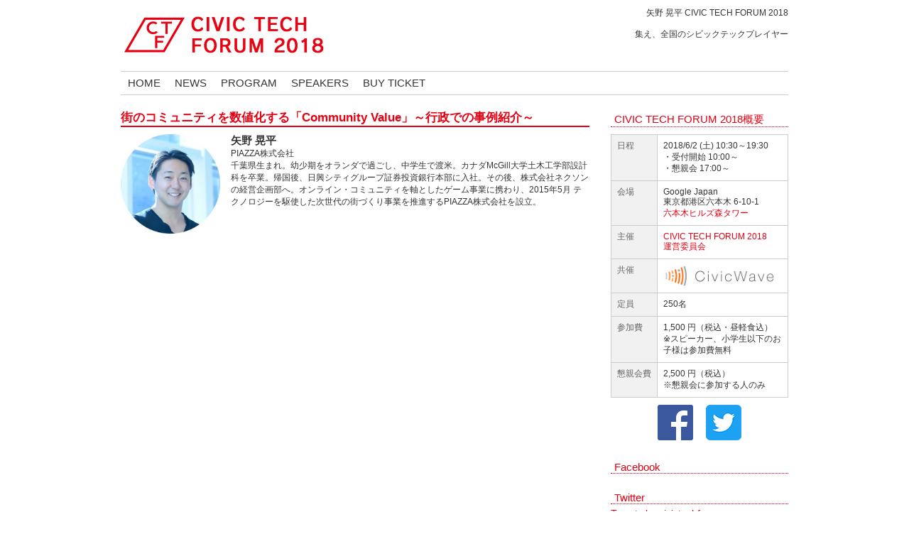

--- FILE ---
content_type: text/html; charset=UTF-8
request_url: http://2018.civictechforum.jp/data/ctf2018/org/speakers.php?mode=movie&id=41
body_size: 11419
content:




<!doctype html>
<html>
<head>
<meta charset="utf-8">
<meta name="viewport" content="width=device-width, maximum-scale=1.0, minimum-scale=0.5,user-scalable=yes,initial-scale=1.0">
<meta name="format-detection" content="telephone=no">

<title>矢野 晃平 | CIVIC TECH FORUM 2018</title>

<link rel="icon" href="/data/ctf2018/favicon.ico">


<meta name="keywords" content="矢野 晃平,CIVIC TECH FORUM 2018">
<meta name="2018年6月2日 CIVIC TECH FORUM 2018 街のコミュニティを数値化する「Community Value」～行政での事例紹介～">
<link href="/css/main.css" rel="stylesheet" type="text/css">

<script src="/js/jquery.min.js"></script>
<script src="/js/main.js"></script>
<script src="/js/jquery.textresizer.min.js"></script>
<link href="/css/mobile.css" rel="stylesheet" type="text/css">
<link href="/style/ctf2018.css?20230902214546" rel="stylesheet" type="text/css">



<script async src="https://www.googletagmanager.com/gtag/js?id=G-LDKV64DWGZ"></script>
<script>
window.dataLayer = window.dataLayer || [];
function gtag(){dataLayer.push(arguments);}
gtag('js', new Date());
gtag('config', 'G-LDKV64DWGZ');
</script>

</head>

<body id="page_1528033206">

<div id="top">

<header>
<div id="hd">
<div class="waku1">
<div class="waku2">
<div class="box1">
<h1>矢野 晃平 CIVIC TECH FORUM 2018</h1>
<p class="txt">集え、全国のシビックテックプレイヤー</p>
</div>
<div class="box2"><a href="/" title="CIVIC TECH FORUM 2018"><img src="/data/ctf2018/top/logo.png" height="80" alt="CIVIC TECH FORUM 2018"></a></div>
<br class="cb">

</div>
</div>
</div>

<nav>
<div id="mn">
<div class="waku1">
<div class="waku2">
<ul>
<li class="list_1"><a href="/">HOME</a></li>
<li class="list_2"><a href="/news-ctg-news.html">NEWS</a></li>
<li class="list_4"><a href="/program.html">PROGRAM</a></li>
<li class="list_6"><a href="/speakers.html">SPEAKERS</a></li>
<li class="list_7"><a href="https://ctf2018.peatix.com/" target="_blank">BUY TICKET</a></li>
</ul>
<br class="cb">
</div>
</div>
</div>
</nav>
</header>

<div class="waku1">
<div class="waku2">

<div id="fm">
<div id="fm1"><div id="area_1528033213">
<div class="html">
<script type="text/javascript">
function MM_jumpMenu(targ,selObj,restore){ //v3.0
  eval(targ+".location='"+selObj.options[selObj.selectedIndex].value+"'");
  if (restore) selObj.selectedIndex=0;
}
</script>

<div class="title" style="font-size:14px;margin:0 0 10px 0;"><h2>街のコミュニティを数値化する「Community Value」～行政での事例紹介～</h2></div><img src="/data/ctf2018/item/1523443878-1.jpg" width="140" style="margin:0 15px 0 0;float:left;"><strong>矢野 晃平</strong><div id="" class="mab30" style="margin:0px 0 0 0;font-size:12px;">PIAZZA株式会社<br>千葉県生まれ。幼少期をオランダで過ごし、中学生で渡米。カナダMcGill大学土木工学部設計科を卒業。帰国後、日興シティグループ証券投資銀行本部に入社。その後、株式会社ネクソンの経営企画部へ。オンライン・コミュニティを軸としたゲーム事業に携わり、2015年5月 テクノロジーを駆使した次世代の街づくり事業を推進するPIAZZA株式会社を設立。</div><br class="cb"><br><div id="" class="movie"><iframe src="https://www.youtube.com/embed/KZKtPJaVWJY" frameborder="0" allow="autoplay; encrypted-media" allowfullscreen></iframe></div><br><div id="" class="slide"></div></div>
</div>
</div>
<div id="fm2"><h5 id="sb_1522033713" class="title">CIVIC TECH FORUM 2018概要</h5>
<div id="sb_1522033707">
<div class="sub_box html">
<table class="tbl" style="font-size:12px;">
<tr>
<th>日程</th>
<td>2018/6/2 (土) 10:30～19:30<br>・受付開始 10:00～<br>・懇親会 17:00～</td>
</tr>
<tr>
<th>会場</th>
<td>Google Japan<br>東京都港区六本木 6-10-1<br><a href="/access.html">六本木ヒルズ森タワー</a></td>
</tr>
<tr>
<th>主催</th>
<td><a href="/staff.html">CIVIC TECH FORUM 2018<br>運営委員会</a></td>
</tr>
<tr>
<th>共催</th>
<td><a href="http://www.civicwave.jp/" target="_blank"><img src="/data/ctf2018/org/bn_civicwave.jpg" width="160"></a></td>
</tr>
<tr>
<th>定員</th>
<td>250名</td>
</tr>
<tr>
<th>参加費</th>
<td>1,500 円（税込・昼軽食込）<br>※スピーカー、小学生以下のお子様は参加費無料</td>
</tr>
<tr>
<th>懇親会費</th>
<td>2,500 円（税込）<br>※懇親会に参加する人のみ</td>
</tr>
</table>
<p style="text-align:center;">
<a href="https://www.facebook.com/CivicTechForum/" target="_blank"><img src="/data/ctf2018/org/sns_fb.png" width="50" height="50"></a>
　<a href="https://twitter.com/civictechforum" target="_blank"><img src="/data/ctf2018/org/sns_tw.png" width="50" height="50"></a>
</p>

<!--
<div style=" margin:15px auto;text-align:center;width:240px;">
<table align="center" width="100%" style="font-size:12px;">
<tr>
<td><p style="text-align:center;"><a href="https://wired.jp/special/ctf2015/" target="_blank"><img src="/data/ctf2018/org/bn_2015.jpg" width="68"></a><br>2015</p></td>
<td><p style="text-align:center;"><a href="http://civictechforum.jp/2016/" target="_blank"><img src="/data/ctf2018/org/bn_2016.jpg" width="68"></a><br>2016</p></td>
<td><p style="text-align:center;"><a href="http://civictechforum.jp/" target="_blank"><img src="/data/ctf2018/org/bn_2017.jpg" width="68"></a><br>2017</p></td>
</tr>
</table>
</div>
--></div>
</div>
<h5 id="sb_1522078817" class="title">Facebook</h5>
<div id="sb_1525706346">
<div class="sub_box facebook_page">
<div id="fb-root"></div><div class="fb-page" data-href="https://www.facebook.com/CivicTechForum" data-width="250" data-small-header="true" data-adapt-container-width="true" data-hide-cover="false" data-show-facepile="true" data-show-posts="false"><div class="fb-xfbml-parse-ignore"><blockquote cite="https://www.facebook.com/CivicTechForum"><a href="https://www.facebook.com/CivicTechForum"></a></blockquote></div></div></div>
</div>
<h5 id="sb_1522078932" class="title">Twitter</h5>
<div id="sb_1522078828">
<div class="sub_box html">
<div style="margin:0 auto; width:250px;">
<a class="twitter-timeline" data-width="250" data-height="400" data-theme="light" href="https://twitter.com/civictechforum?ref_src=twsrc%5Etfw">Tweets by civictechforum</a>
</div>
<script async src="https://platform.twitter.com/widgets.js" charset="utf-8"></script></div>
</div>
<h5 id="sb_1559126303" class="title">過去の開催</h5>
<div id="sb_1559126307">
<div class="sub_box html">
・<a href="https://wired.jp/special/ctf2015/" target="_blank">2015年</a><br>
・<a href="http://civictechforum.jp/2016/" target="_blank">2016年</a><br>
・<a href="http://civictechforum.jp/" target="_blank">2017年</a><br>
・2018年<br>
・<a href="https://2019.civictechforum.jp/" target="_blank">2019年</a><br>
・<a href="https://2020.civictechforum.jp/" target="_blank">2020年</a>
</div>
</div>
</div>
<br class="cb">
</div>
</div>
</div>

<div id="ft">
<div class="waku1">
<div class="waku2">
<h2>SPONSOR</h2>
<br>
<div id="ft_s1">
<ul>
<li><a href="https://www.ipublishing.jp/" target="_blank"><img src="/data/ctf2018/item/1523437081-1.jpg" width="250"><br>アイパブリッシング株式会社</a></li>
<li><a href="http://www.kanazawa-it.ac.jp/" target="_blank"><img src="/data/ctf2018/item/1524485961-1.jpg" width="250"><br>金沢工業大学</a></li>
<li><a href="http://code4japan.org/" target="_blank"><img src="/data/ctf2018/item/1524151329-1.jpg" width="250"><br>一般社団法人コード・フォー・ジャパン</a></li>
<li><a href="https://www.ict-kanazawa.ac.jp/" target="_blank"><img src="/data/ctf2018/item/1524485964-1.jpg" width="250"><br>国際高等専門学校</a></li>
<li><a href="http://d-cradle.or.jp/" target="_blank"><img src="/data/ctf2018/item/1525360828-1.jpg" width="250"><br>一般社団法人データクレイドル
</a></li>
<li><a href="https://mierune.co.jp/" target="_blank"><img src="/data/ctf2018/item/1523437098-1.jpg" width="250"><br>MIERUNE</a></li>
<li><a href="https://engineering.linecorp.com/ja/" target="_blank"><img src="/data/ctf2018/item/1526386154-1.jpg" width="250"><br>LINE株式会社</a></li>
<li><a href="http://lm-labs.com/" target="_blank"><img src="/data/ctf2018/item/1523437089-1.jpg" width="250"><br>株式会社ローカルメディアラボ</a></li>
<li><a href="http://www.wasoo.net/" target="_blank"><img src="/data/ctf2018/item/1523693564-1.jpg" width="250"><br>株式会社和聡</a></li>
</ul>
<br class="cb">
</div>

<div id="ft_s2">
<ul>
<li><a href="http://codeforkanagawa.org/" target="_blank"><img src="/data/ctf2018/item/1523437105-1.jpg?1523437174" width="100"><br>Code for Kanagawa</a></li>
<li><a href="http://codeforkanazawa.org/" target="_blank"><img src="/data/ctf2018/item/1523437113-1.jpg" width="100"><br>一般社団法人<br>コード・フォー・<br>カナザワ</a></li>
<li><a href="https://www.facebook.com/code4gifu/" target="_blank"><img src="/data/ctf2018/item/1524152340-1.jpg" width="100"><br>CODE for GIFU</a></li>
<li><a href="http://www.codeforsapporo.org/" target="_blank"><img src="/data/ctf2018/item/1524571278-1.jpg" width="100"><br>Code for Sapporo</a></li>
<li><a href="http://www.takaranoyama.net/" target="_blank"><img src="/data/ctf2018/item/1523437124-1.jpg" width="100"><br>株式会社たからのやま</a></li>
<li><a href="https://howmori.org/" target="_blank"><img src="/data/ctf2018/item/1523535849-1.jpg" width="100"><br>ハウモリ</a></li>
<li><a href="https://www.yumake.jp/" target="_blank"><img src="/data/ctf2018/item/1523546363-1.jpg" width="100"><br>YuMake合同会社</a></li>
<li><a href="https://livlog.jp/" target="_blank"><img src="/data/ctf2018/item/1525360846-1.jpg" width="100"><br>リブログ合同会社</a></li>
<li><a href="http://wakasa.org/" target="_blank"><img src="/data/ctf2018/item/1524151332-1.jpg" width="100"><br>若狭企画</a></li>
</ul>
<br class="cb">
</div>
<!--
<p style="font-size:12px;"><a href="entry-1521474793.html">スポンサー募集のお願い</a></p>
<br>
<br>
-->

<h2>MEDIA PARTNER</h2>
<br>

<div id="ft_s2">
<ul>
<li><a href="http://www.ashita-lab.jp/" target="_blank"><img src="/data/ctf2018/item/1527254901-1.jpg" width="100"><br>あしたのコミュニティーラボ</a></li>
<li><a href="http://atcafe-media.com/" target="_blank"><img src="/data/ctf2018/item/1527254890-1.jpg" width="100"><br>アットカフェ<br>（@cafe）</a></li>
<li><a href="http://www.civicwave.jp/" target="_blank"><img src="/data/ctf2018/item/1527522127-1.jpg" width="100"><br>CivicWave</a></li>



</ul>
<br class="cb">
</div>
<div id="copy"><small><span>Copyright </span>(C) <span>2018 </span>CTF2018 運営委員会<span> All Rights Reserved.</span></small></div>
</div>
</div>
</div>
</div>

<p id="page-top"><a href="#top">▲ ページの先頭に戻る</a></p>
<script>(function(d, s, id){ var js, fjs = d.getElementsByTagName(s)[0]; if (d.getElementById(id)) return; js = d.createElement(s); js.id = id; js.src = "//connect.facebook.net/ja_JP/sdk.js#xfbml=1&version=v2.4&appId=137733542969124"; fjs.parentNode.insertBefore(js, fjs);}(document, 'script', 'facebook-jssdk'));</script>
</body>
</html>



--- FILE ---
content_type: text/css
request_url: http://2018.civictechforum.jp/style/ctf2018.css?20230902214546
body_size: 3586
content:
a{
	color:#e50012;
}


a, a:link{ color:#e50012; text-decoration:none; }
a:visited{ color:#e50012; }
a:hover, a:focus, a:active{ color:#e50012; text-decoration:underline; }


.waku1{
	border:none;
}

#hd .box1 .txt{
	padding:5px 0 0 0;
	text-align:right;

}

#mn a{
	color:#333;
}

#fm1,
#fm2{
	margin-bottom:50px;
}
#fm1 h2,
#ft h2{
	font-size:1.2em;
	font-weight:bold;
	color:#e50012;
	border-bottom:2px solid #e50012;
}
#fm1 .title h3{
	color:#e50012;
	font-size:18px;
	border-bottom:2px dotted #CCC;
}

.mab30{ margin-bottom:30px; }
.mab50{ margin-bottom:50px; }



#copy{
	background:none;
	color:#999;
}

#fm2 h5{
	margin-top:5px;
	background:none;
	color:#e50012;
	text-indent:5px;
	border-bottom:1px dotted #e50012;
}
#fm2 .sub_box li a{
	color:#333;
}
#fm2 .sub_box li{
	margin:0 0 3px 0;
	padding:0 0 3px 0;
	list-style:none;
	border-bottom:1px solid #F1F1F1;
}



/* top */
#area_1521969566 .pic_txt_3{
	font-size:12px;
	line-height:130%;
}
#area_1521969566 .pic_txt_3 .txt{
	margin:5px 0;
}



/* スポンサー */
#ft_s1,
#ft_s2{
	margin-bottom:30px;
}
#ft_s1 ul,
#ft_s2 ul{
	list-style:none;
}
#ft_s1 li,
#ft_s2 li{
	float:left;
	line-height:90%;
	text-align:center;
}
#ft_s1 a,
#ft_s2 a{
	font-size:10px;
	color:#333;
}
#ft_s1 img,
#ft_s2 img{
	border:1px solid #F1F1F1;
	margin:0 0 5px 0;
}


#ft_s1 li{
	width:250px;
	margin:0 45px 20px 0;
}
#ft_s2 li{
	width:100px;
	margin:0 20px 0 0;
	height:170px;
}

/* スピーカー */
.speakers_list{
	margin-top:20px;
}
.speakers_list .box1{
	width:135px;
	height:250px;
	float:left;
	margin:0 22px 0 0;
}
.speakers_list .tema{
	margin:5px 0 0 0;
	font-size:12px;
	line-height:130%;
}
.speakers_list img,
.probox .pic img{
	border-radius:5px;
	-webkit-border-radius:5px;
	-moz-border-radius:5px;
}

.speakers_list2 td{
	line-height:120%;
}
.speakers_list2 img{
	float:left;
	margin:0 8px 0 0;
}
.speakers_list2 span{
	font-size:12px;
}
.speakers_list2 .box1{
	width:320px;
	margin:0 10px 0 0;
	float:left;
}





.probox{
	margin:0 auto;
	padding:15px;
	width:620px;
	background:#FFF;
}
.probox .name{
	margin:5px 0 0 0;
}
.probox .pic{
	text-align:center;
	float:left;
	width:250px;
	margin:0 15px 0 0;
}
.probox .corp{
	margin:0 0 5px 0;
	font-size:12px;
}
.probox .tema{
	font-weight:bold;
	color:#e50012;
	font-size:16px;
}
.probox .info{
	font-size:12px;
	line-height:170%;
}


.movie,
.slide{
	position: relative;
	padding-bottom: 56.25%;
	padding-top: 30px; /* 現プレイヤーでは不要？ */
	height: 0;
	overflow: hidden;
}
 
.movie iframe,
.slide iframe{
	position: absolute;
	top: 0;
	left: 0;
	width: 100%;
	height: 100%;
}





/* 481 */
@media screen and (max-width: 801px){

	#area_1521477985 .box1,
	#area_1521477985 .box2,
	#area_1521477985 .box3{
		width:200px;
		margin:0 auto;
	}

	#area_1521969566 .pic_txt_3 .box1,
	#area_1521969566 .pic_txt_3 .box2,
	#area_1521969566 .pic_txt_3 .box3{
		float:none;
		margin:0 auto 20px auto;
		width:80%;
	}

	.pic_txt_2 .box1,
	.pic_txt_2 .box2{
		float:none;
		margin:0 auto;
	}

	#ft_s1 li{
		margin:0 0 20px 0;
		text-align:center;
		width:100%
	}
	#ft_s2 li{
		margin:0 15px 0 0;
	}

	.speakers_list .box1{
		margin:0 20px 0 15px;
	}
	.probox{
		width:320px;
	}
	.probox .pic{
		float:none;
		width:100%;
		margin:0;
	}

	.speakers_list2 .box1{
		width:100%;
		margin:0;
		float:none;
	}



}